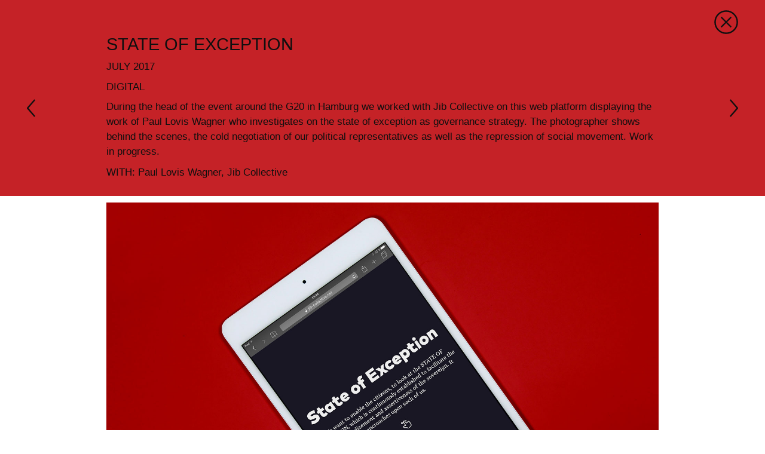

--- FILE ---
content_type: text/html; charset=utf-8
request_url: https://caira.info/p/state-of-exception/
body_size: 6364
content:
<!doctype html>
<!--[if lt IE 7]> <html class="no-js lt-ie9 lt-ie8 lt-ie7" lang="en"> <![endif]-->
<!--[if IE 7]>    <html class="no-js lt-ie9 lt-ie8" lang="en"> <![endif]-->
<!--[if IE 8]>    <html class="no-js lt-ie9" lang="en"> <![endif]-->
<!--[if gt IE 8]><!--> <html class="no-js" lang="en"> <!--<![endif]-->
<head>
	<meta charset="utf-8">
	<title>State of Exception</title>
	<meta name="description" content="">
	<meta name="author" content="">
	<meta name="viewport" content="width=device-width">
	
	
	<script src="/static/js/libs/jquery.min.js"></script>
	<script src="/static/js/plugins.js"></script>
	
	<script src="/static/js/libs/jquery.waypoints.min.js"></script>

	
	
	<link href="/static/css/screen.css" media="screen, projection" rel="stylesheet" type="text/css" />
	<link href="/static/css/print.css" media="print" rel="stylesheet" type="text/css" />
	<!--[if IE]>
		<link href="/static/css/ie.css" media="screen,projection" rel="stylesheet" type="text/css" />
	<![endif]-->

	<script src="/static/js/libs/modernizr.min.js"></script>
	
	<style type="text/css">
		body.exhibit #header-wrapper,
		body.exhibit article .article-summary {
			color: rgba(15, 15, 15, 1);
			background-color: rgba(197, 34, 39, 1); }
		body.exhibit #header-wrapper,
		body.exhibit article .article-summary a { color: rgba(15, 15, 15, 1); }
		body.exhibit #header-wrapper,
		body.exhibit article .article-summary a:hover { color: rgba(255, 255, 255, 1) !important; }

		nav.index a .icon { background-image: url("/icons/CA_CLOSE-0f0f0f.svg"); }
		nav.index a:hover .icon { background-image: url("/icons/CA_CLOSE-ffffff.svg"); }
		nav.index a:hover .label { color: rgba(255, 255, 255, 1); }
		nav.prev-arrow a { background-image: url("/icons/CA_ARROWS_LEFT-0f0f0f.svg"); }
		nav.prev-arrow a:hover { background-image: url("/icons/CA_ARROWS_LEFT-ffffff.svg"); }
		nav.next-arrow a { background-image: url("/icons/CA_ARROWS_RIGHT-0f0f0f.svg"); }
		nav.next-arrow a:hover { background-image: url("/icons/CA_ARROWS_RIGHT-ffffff.svg"); }
		
		nav#continue a { background-image: url("/icons/CA_ARROWS_DOWN-0f0f0f.svg"); }
		nav#continue a:hover { background-image: url("/icons/CA_ARROWS_DOWN-ffffff.svg"); }
	</style>

</head>
<body class=" portfolio exhibit state-of-exception">
	<!--[if lt IE 7]><p class=chromeframe>Your browser is <em>ancient!</em> <a href="http://browsehappy.com/">Upgrade to a different browser</a> or <a href="http://www.google.com/chromeframe/?redirect=true">install Google Chrome Frame</a> to experience this site.</p><![endif]-->

	<div id="header-wrapper" class="wrapper">
		
	<header class="site">
		<nav class="index">
			<a href="/index/" title="Back to Index"><span class="label">Back to Index &nbsp;</span> <span class="icon"></span></a>
		</nav>
	</header>

	</div>

	<div id="main-wrapper">
		<main>
			
	<article id="state-of-exception">
		<div class="wrapper article-summary">
			<section class="summary">
				<header>
					<h1>State of Exception</h1>

					<p class="date">July 2017</p>
					<p class="categories">
						
						<a href="/index/digital/">Digital</a>
						
					</p>
				</header>

				<nav class="prev-arrow">
					
					<a href="/p/urban-conflicts/" title="Urban Conflicts (2017)">Next Project</a>
					
				</nav>
				<div class="description text">
					<p>During the head of the event around the G20 in Hamburg we worked with Jib Collective on this web platform displaying the work of Paul Lovis Wagner who investigates on the state of exception as governance strategy. The photographer shows behind the scenes, the cold negotiation of our political representatives as well as the repression of social movement. Work in progress.</p>
<script>
  (function(i,s,o,g,r,a,m){i['GoogleAnalyticsObject']=r;i[r]=i[r]||function(){
  (i[r].q=i[r].q||[]).push(arguments)},i[r].l=1*new Date();a=s.createElement(o),
  m=s.getElementsByTagName(o)[0];a.async=1;a.src=g;m.parentNode.insertBefore(a,m)
  })(window,document,'script','//www.google-analytics.com/analytics.js','ga');
  ga('create', 'UA-71021046-1', 'auto');
  ga('send', 'pageview');
</script>
				</div>
				<nav class="next-arrow">
					
					<a href="/p/shadow-trilogy/" title="Shadow Trilogy (2017)">Earlier Project</a>
					
				</nav>

				<div class="collaborations text">
					<p>WITH: Paul Lovis Wagner, Jib Collective</p>
				</div>
			</section>
		</div>

		<section class="story">
			<nav id="vertical-nav">
				<a class="up-arrow" href="#top" title="Top of Page"><span class="label">Top of Page</span> <span class="icon"></span></a>
			</nav>

			
			<figure>
				<img src="/media/tmp/CI_2017_SOE_01_OVNm45j.jpg" title="">
			</figure>
			
			<figure>
				<img src="/media/tmp/CI_2017_SOE_02_SPmYKAH.jpg" title="">
			</figure>
			
			<figure>
				<img src="/media/tmp/CI_2017_SOE_03_0nH3jPO.jpg" title="">
			</figure>
			
			<figure>
				<img src="/media/tmp/CI_2017_SOE_04_jyXTKKm.jpg" title="">
			</figure>
			
			<figure>
				<img src="/media/tmp/CI_2017_SOE_05_GZ4jrOx.jpg" title="">
			</figure>
			
			<figure>
				<img src="/media/tmp/CI_2017_SOE_06_XyXo7ER.jpg" title="">
			</figure>
			
			<figure>
				<img src="/media/tmp/CI_2017_SOE_07_3n3UVPo.jpg" title="">
			</figure>
			
			<figure>
				<img src="/media/tmp/CI_2017_SOE_08_Q6BhSy5.jpg" title="">
			</figure>
			
			<figure>
				<img src="/media/tmp/CI_2017_SOE_09_zyOMKUC.jpg" title="">
			</figure>
			
			<figure>
				<img src="/media/tmp/CI_2017_SOE_10_8JarN40.jpg" title="">
			</figure>
			
			<figure>
				<img src="/media/tmp/CI_2017_SOE_11_hepdKUd.jpg" title="">
			</figure>
			
			<figure>
				<img src="/media/tmp/CI_2017_SOE_12.jpg" title="">
			</figure>
			
		</section>

		
		<div class="wrapper details">
			<section class="details">
				<div class="technical_details text">
					<p>FONT
<br>
Tabac G3 (Thomá Brousil)</p>
				</div>
			</section>
		</div>
		

	</article>

		</main>
	</div>

	

	<footer class="site">
		
	</footer>

	
	
	<script src="/static/js/scripts.js"></script>

	<script>
		$(document).ready(function() {
			$("a[href='#top']").click(function() {
				$("html, body").animate({ scrollTop: 0 }, "slow");
				return false;
			});
			$("section.story").waypoint(function(direction) {
				if (direction == 'up') {
					$(".up-arrow").hide();
				}
				else {
					$(".up-arrow").show();
				}
			})
		});
	</script>

</body>
</html>


--- FILE ---
content_type: text/css
request_url: https://caira.info/static/css/screen.css
body_size: 16450
content:
*, *:before, *:after { -moz-box-sizing: border-box; -webkit-box-sizing: border-box; box-sizing: border-box; }

article, aside, details, figcaption, figure, footer, header, hgroup, main, nav, section, summary { display: block; }

audio, canvas, video { display: inline-block; *display: inline; *zoom: 1; }

audio:not([controls]) { display: none; height: 0; }

[hidden] { display: none; }

html { background: #fff; color: #000; font-size: 100%; -webkit-text-size-adjust: 100%; -ms-text-size-adjust: 100%; }

html, button, input, select, textarea { font-family: sans-serif; }

body { margin: 0; }

a:focus { outline: thin dotted; }

a:active, a:hover { outline: 0; }

h1 { font-size: 2em; margin: 0.67em 0; }

h2 { font-size: 1.5em; margin: 0.83em 0; }

h3 { font-size: 1.17em; margin: 1em 0; }

h4 { font-size: 1em; margin: 1.33em 0; }

h5 { font-size: 0.83em; margin: 1.67em 0; }

h6 { font-size: 0.67em; margin: 2.33em 0; }

abbr[title] { border-bottom: 1px dotted; }

b, strong { font-weight: bold; }

blockquote { margin: 1em 40px; }

dfn { font-style: italic; }

hr { -moz-box-sizing: content-box; box-sizing: content-box; height: 0; }

mark { background: #ff0; color: #000; }

p, pre { margin: 1em 0; }

code, kbd, pre, samp { font-family: monospace, serif; _font-family: 'courier new', monospace; font-size: 1em; }

pre { white-space: pre; white-space: pre-wrap; word-wrap: break-word; }

q { quotes: none; }

q:before, q:after { content: ''; content: none; }

small { font-size: 80%; }

sub, sup { font-size: 75%; line-height: 0; position: relative; vertical-align: baseline; }

sup { top: -0.5em; }

sub { bottom: -0.25em; }

dl, menu, ol, ul { margin: 1em 0; }

dd { margin: 0 0 0 40px; }

menu, ol, ul { padding: 0 0 0 40px; }

nav ul, nav ol { list-style: none; list-style-image: none; }

img { border: 0; -ms-interpolation-mode: bicubic; }

svg:not(:root) { overflow: hidden; }

figure { margin: 0; }

form { margin: 0; }

fieldset { border: 1px solid #c0c0c0; margin: 0 2px; padding: 0.35em 0.625em 0.75em; }

legend { border: 0; padding: 0; white-space: normal; *margin-left: -7px; }

button, input, select, textarea { font-size: 100%; margin: 0; vertical-align: baseline; *vertical-align: middle; }

button, input { line-height: normal; }

button, select { text-transform: none; }

button, html input[type="button"], input[type="reset"], input[type="submit"] { -webkit-appearance: button; cursor: pointer; *overflow: visible; }

button[disabled], html input[disabled] { cursor: default; }

input[type="checkbox"], input[type="radio"] { box-sizing: border-box; padding: 0; *height: 13px; *width: 13px; }

input[type="search"] { -webkit-appearance: textfield; -moz-box-sizing: content-box; -webkit-box-sizing: content-box; box-sizing: content-box; }

input[type="search"]::-webkit-search-cancel-button, input[type="search"]::-webkit-search-decoration { -webkit-appearance: none; }

button::-moz-focus-inner, input::-moz-focus-inner { border: 0; padding: 0; }

textarea { overflow: auto; vertical-align: top; }

table { border-collapse: collapse; border-spacing: 0; }

html, button, input, select, textarea { color: #222; }

body { font-size: 1em; line-height: 1.4; }

::-moz-selection { background: #b3d4fc; text-shadow: none; }

::selection { background: #b3d4fc; text-shadow: none; }

hr { display: block; height: 1px; border: 0; border-top: 1px solid #ccc; margin: 1em 0; padding: 0; }

img { vertical-align: middle; }

fieldset { border: 0; margin: 0; padding: 0; }

textarea { resize: vertical; }

.chromeframe { margin: 0.2em 0; background: #ccc; color: #000; padding: 0.2em 0; }

html, body, div, span, applet, object, iframe, h1, h2, h3, h4, h5, h6, p, blockquote, pre, a, abbr, acronym, address, big, cite, code, del, dfn, em, img, ins, kbd, q, s, samp, small, strike, strong, sub, sup, tt, var, b, u, i, center, dl, dt, dd, ol, ul, li, fieldset, form, label, legend, table, caption, tbody, tfoot, thead, tr, th, td, article, aside, canvas, details, embed, figure, figcaption, footer, header, hgroup, menu, nav, output, ruby, section, summary, time, mark, audio, video { margin: 0; padding: 0; border: 0; font: inherit; font-size: 100%; vertical-align: baseline; }

html { line-height: 1; }

ol, ul { list-style: none; }

table { border-collapse: collapse; border-spacing: 0; }

caption, th, td { text-align: left; font-weight: normal; vertical-align: middle; }

q, blockquote { quotes: none; }
q:before, q:after, blockquote:before, blockquote:after { content: ""; content: none; }

a img { border: none; }

article, aside, details, figcaption, figure, footer, header, hgroup, main, menu, nav, section, summary { display: block; }

hr { height: 1px; width: 100%; border: none; margin: 0.5em 0 0.7em; }

body { font-family: "DIN Next W01", sans-serif; font-size: 16px; line-height: 1.7; }
body address { font-style: normal; }
body img { margin-bottom: 0; vertical-align: bottom; }
body small, body .small { font-size: 0.92em; line-height: 1.875em; margin-bottom: 1.875em; }

body.index { font-size: 15px; line-height: 1.59375; text-transform: uppercase; }
body.index #head h1 { margin-top: 9px !important; }

body.exhibit { font-size: 17px; line-height: 1.80625; line-height: 1.5; }
body.exhibit article header { text-transform: uppercase; }
body.exhibit article header h1 { font-size: 28.8px; line-height: 1.2; margin-bottom: 8px; }
body.exhibit article header p { margin-bottom: 0.5em; }
body.exhibit p { margin-bottom: 0.6em; }

body.frontpage, body.about { font-size: 17px; line-height: 1.80625; font-size: 1.4em; line-height: 1.4; }
body.frontpage article header h1, body.about article header h1 { font-size: 2em; }
body.frontpage p, body.about p { margin-bottom: 0.6em; }
body.frontpage nav.index, body.about nav.index { font-size: 17px; margin-top: -5px; }
body.frontpage nav#continue, body.about nav#continue { position: fixed; bottom: 0; left: 50%; transform: transformX(50%); }

.wrapper { padding: 1em; }

html { height: 100%; }
html body { min-height: 100%; }

body.index #header-wrapper { width: 100%; padding: 1em 1em 0; margin-bottom: 0; }
body.index #header-wrapper header { max-width: 1190px; margin-left: auto; margin-right: auto; margin: 1em auto 0; }
body.index #header-wrapper header:after { content: " "; display: block; clear: both; }
body.index #header-wrapper header .column { margin-bottom: 1em; }
body.index #header-wrapper header #head { margin-bottom: 0.3em; }
body.index #main-wrapper { margin-top: 0.86207%; padding: 0 1em 1em; }
body.index #main-wrapper main { max-width: 1190px; margin-left: auto; margin-right: auto; }
body.index #main-wrapper main:after { content: " "; display: block; clear: both; }
body.index #main-wrapper main ul.exhibits { list-style-type: none; }
body.index #main-wrapper main ul.exhibits li img { width: 100%; height: 65.78947%; vertical-align: bottom; }

body.exhibit #header-wrapper { width: 100%; padding: 1em; padding-bottom: 0; }
body.exhibit #header-wrapper header.site { max-width: 1190px; margin-left: auto; margin-right: auto; }
body.exhibit #header-wrapper header.site:after { content: " "; display: block; clear: both; }
body.exhibit #header-wrapper header.site nav.index { text-align: right; }
body.exhibit #main-wrapper main article .wrapper.article-summary { padding-top: 0; }
body.exhibit #main-wrapper main article .wrapper.article-summary section.summary { max-width: 1190px; margin-left: auto; margin-right: auto; margin: 0 auto; }
body.exhibit #main-wrapper main article .wrapper.article-summary section.summary:after { content: " "; display: block; clear: both; }
body.exhibit #main-wrapper main article .wrapper.article-summary section.summary header { margin-left: 11.2069%; width: 77.58621%; float: left; margin-right: 0.86207%; margin-right: 11.2069%; }
body.exhibit #main-wrapper main article .wrapper.article-summary section.summary nav.prev-arrow { width: 10.34483%; float: left; margin-right: 0.86207%; }
body.exhibit #main-wrapper main article .wrapper.article-summary section.summary .description { width: 77.58621%; float: left; margin-right: 0.86207%; }
body.exhibit #main-wrapper main article .wrapper.article-summary section.summary nav.next-arrow { width: 10.34483%; float: right; margin-right: 0; text-align: right; }
body.exhibit #main-wrapper main article .wrapper.article-summary section.summary .collaborations { margin-left: 11.2069%; width: 77.58621%; float: left; margin-right: 0.86207%; margin-right: 11.2069%; }
body.exhibit #main-wrapper main article nav#vertical-nav { position: fixed; width: 100%; float: right; margin-right: 0; max-width: 1190px; width: 100%; top: 10px; text-align: right; padding-right: 1em; }
body.exhibit #main-wrapper main article nav#vertical-nav a.up-arrow { display: none; z-index: 100; width: 30px; height: 22px; }
body.exhibit #main-wrapper main article section.story { max-width: 1190px; margin-left: auto; margin-right: auto; position: relative; margin: 0.86207% auto; }
body.exhibit #main-wrapper main article section.story:after { content: " "; display: block; clear: both; }
body.exhibit #main-wrapper main article section.story figure { margin-left: 11.2069%; width: 77.58621%; float: left; margin-right: 0.86207%; margin-right: 11.2069%; margin-bottom: 0.86207%; }
body.exhibit #main-wrapper main article section.story figure img { width: 100% !important; }
body.exhibit #main-wrapper main article .wrapper.details section.details { max-width: 1190px; margin-left: auto; margin-right: auto; margin: 1em auto; }
body.exhibit #main-wrapper main article .wrapper.details section.details:after { content: " "; display: block; clear: both; }
body.exhibit #main-wrapper main article .wrapper.details section.details .text { margin-left: 11.2069%; width: 77.58621%; float: left; margin-right: 0.86207%; margin-right: 11.2069%; }

body.frontpage #header-wrapper, body.about #header-wrapper { width: 100%; padding: 1em; padding-bottom: 0; }
body.frontpage #header-wrapper header.site, body.about #header-wrapper header.site { max-width: 1190px; margin-left: auto; margin-right: auto; }
body.frontpage #header-wrapper header.site:after, body.about #header-wrapper header.site:after { content: " "; display: block; clear: both; }
body.frontpage #header-wrapper header.site nav.index, body.about #header-wrapper header.site nav.index { text-align: right; }
body.frontpage main, body.about main { max-width: 1190px; margin-left: auto; margin-right: auto; margin: 0 auto; min-height: 100%; min-height: 100vh; display: flex; align-items: center; }
body.frontpage main:after, body.about main:after { content: " "; display: block; clear: both; }
body.frontpage main article, body.about main article { margin-top: 2em; margin-left: 11.2069%; width: 77.58621%; float: left; margin-right: 0.86207%; margin-right: 11.2069%; }

body.frontpage #header-wrapper { display: none; }
body.frontpage #stage { position: absolute; top: 0; left: 0; display: table; height: 100%; }
body.frontpage #stage .centering-cell { display: table-cell; vertical-align: middle; }

@media (min-width: 0) and (max-width: 641px) { body { font-size: 90% !important; }
  body.index #header-wrapper header .column { width: 100%; float: left; margin-left: 0; margin-right: 0; }
  body.index #main-wrapper main { margin-top: 2.63158%; }
  body.index #main-wrapper main ul.exhibits li { margin-bottom: 2.63158%; }
  body.exhibit #main-wrapper main article section.story { margin: 2.63158% auto; }
  body.exhibit #main-wrapper main article section.story figure { margin-bottom: 2.63158%; } }
@media (min-width: 641px) { body { font-size: inherit; }
  body.index #header-wrapper { min-height: 325px; }
  body.index #header-wrapper header .column { width: 32.25806%; float: left; margin-right: 1.6129%; }
  body.index #header-wrapper header #head { width: 32.25806%; float: right; margin-right: 0; }
  body.index #main-wrapper main ul.exhibits li { width: 32.75862%; float: left; margin-bottom: 0.86207%; }
  body.index #main-wrapper main ul.exhibits li:nth-child(3n + 1) { margin-left: 0; margin-right: -100%; clear: both; margin-left: 0; }
  body.index #main-wrapper main ul.exhibits li:nth-child(3n + 2) { margin-left: 33.62069%; margin-right: -100%; clear: none; }
  body.index #main-wrapper main ul.exhibits li:nth-child(3n + 3) { margin-left: 67.24138%; margin-right: -100%; clear: none; } }
body { color: #262626; border-color: #262626; }
body hr { color: #262626; background-color: #262626; }

body.index #header-wrapper { background-color: #0096df; }
body.index header.site { background-color: #0096df; }

body.exhibit { color: #262626; }
body.exhibit #main-wrapper main article .wrapper.details { background-color: #dadada; }

::-moz-selection { background: #bcbcbc; }

::selection { background: #bcbcbc; }

a, a:link, a:visited { text-decoration: none; color: inherit; }

body a:hover { color: white !important; }

body a:link { color: #262626; }

body a:visited { color: #262626; }

nav#menus div.menu { border: 1px solid #262626; padding: 10px 8px 8px 10px; }
nav#menus div.menu ul.menu { display: none; }
nav#menus div.menu:hover > ul.menu { display: block; }
nav.index a .label { display: none; text-transform: uppercase; }
nav.index a .icon { display: inline-block; vertical-align: middle; width: 40px; height: 40px; text-indent: -119988px; overflow: hidden; text-align: left; text-transform: capitalize; background-image: url('../img/icons/CA_CLOSE_BLACK.svg?1425387846'); background-repeat: no-repeat; background-position: 50% 50%; background-size: cover; }
nav.index a:hover .label { display: inline-block; }
nav.index a:hover .icon { text-indent: -119988px; overflow: hidden; text-align: left; text-transform: capitalize; background-image: url('../img/icons/CA_CLOSE_WHITE.svg?1425387858'); background-repeat: no-repeat; background-position: 50% 50%; background-size: cover; }
nav.prev-arrow a { display: inline-block; width: 30px; height: 30px; text-indent: -119988px; overflow: hidden; text-align: left; text-transform: capitalize; background-image: url('../img/icons/CA_ARROWS_BLACK_LEFT.svg?1434117950'); background-repeat: no-repeat; background-position: -8 0; background-position: -8px 0; background-size: cover; }
nav.prev-arrow a:hover { text-indent: -119988px; overflow: hidden; text-align: left; text-transform: capitalize; background-image: url('../img/icons/CA_ARROWS_WHITE_LEFT.svg?1425387200'); background-repeat: no-repeat; background-position: -8 0; background-position: -8px 0; background-size: cover; }
nav.next-arrow a { display: inline-block; width: 30px; height: 30px; text-indent: -119988px; overflow: hidden; text-align: left; text-transform: capitalize; background-image: url('../img/icons/CA_ARROWS_BLACK_RIGHT.svg?1425387796'); background-repeat: no-repeat; background-position: 50% 50%; background-position: 8px 0; background-size: cover; }
nav.next-arrow a:hover { text-indent: -119988px; overflow: hidden; text-align: left; text-transform: capitalize; background-image: url('../img/icons/CA_ARROWS_WHITE_RIGHT.svg?1425383644'); background-repeat: no-repeat; background-position: 50% 50%; background-position: 8px 0; background-size: cover; }
nav#vertical-nav .up-arrow:active { outline: none; }
nav#vertical-nav .up-arrow .label { display: none; text-transform: uppercase; color: black; padding: 0.2em 1em 0em 1em; }
nav#vertical-nav .up-arrow .icon { display: inline-block; vertical-align: baseline; width: 30px; height: 22px; text-indent: -119988px; overflow: hidden; text-align: left; text-transform: capitalize; background-image: url('../img/icons/CA_ARROWS_BLACK_UP.svg?1425387786'); background-repeat: no-repeat; background-position: 0 0; background-size: cover; }
nav#vertical-nav .up-arrow:hover .label { display: inline-block; background-color: white; }
nav#continue a { display: inline-block; width: 40px; height: 40px; text-indent: -119988px; overflow: hidden; text-align: left; text-transform: capitalize; background-image: url('../img/icons/CA_ARROWS_BLACK_DOWN.svg?1434117944'); background-repeat: no-repeat; background-position: 50% 50%; background-size: cover; }
nav#continue a:hover { text-indent: -119988px; overflow: hidden; text-align: left; text-transform: capitalize; background-image: url('../img/icons/CA_ARROWS_WHITE_DOWN.svg?1425387292'); background-repeat: no-repeat; background-position: 50% 50%; background-size: cover; }

body.frontpage { cursor: pointer; }

#slideshow { margin: 1.5em 0; height: 286px; overflow: hidden; *zoom: 1; }
#slideshow img { width: 100%; }


--- FILE ---
content_type: image/svg+xml
request_url: https://caira.info/icons/CA_ARROWS_LEFT-0f0f0f.svg
body_size: 624
content:
<?xml version="1.0" encoding="utf-8"?>
<!-- Generator: Adobe Illustrator 17.0.0, SVG Export Plug-In . SVG Version: 6.00 Build 0)  -->
<!DOCTYPE svg PUBLIC "-//W3C//DTD SVG 1.1//EN" "http://www.w3.org/Graphics/SVG/1.1/DTD/svg11.dtd">
<svg version="1.1" id="Calque_1" xmlns="http://www.w3.org/2000/svg" xmlns:xlink="http://www.w3.org/1999/xlink" x="0px" y="0px"
	 width="63px" height="63px" viewBox="0 0 63 63" enable-background="new 0 0 63 63" xml:space="preserve">
<polyline fill="none" stroke="#0f0f0f" stroke-width="5" stroke-miterlimit="10" points="44.534,60.934 19.073,31.512 44.535,2.09
	"/>
</svg>


--- FILE ---
content_type: text/plain
request_url: https://www.google-analytics.com/j/collect?v=1&_v=j102&a=1234313027&t=pageview&_s=1&dl=https%3A%2F%2Fcaira.info%2Fp%2Fstate-of-exception%2F&ul=en-us%40posix&dt=State%20of%20Exception&sr=1280x720&vp=1280x720&_u=IEBAAEABAAAAACAAI~&jid=1442851331&gjid=891206741&cid=2113930172.1769003407&tid=UA-71021046-1&_gid=369270298.1769003407&_r=1&_slc=1&z=517159757
body_size: -449
content:
2,cG-QFFM2RPDH0

--- FILE ---
content_type: image/svg+xml
request_url: https://caira.info/icons/CA_CLOSE-0f0f0f.svg
body_size: 857
content:
<?xml version="1.0" encoding="utf-8"?>
<!-- Generator: Adobe Illustrator 17.0.0, SVG Export Plug-In . SVG Version: 6.00 Build 0)  -->
<!DOCTYPE svg PUBLIC "-//W3C//DTD SVG 1.1//EN" "http://www.w3.org/Graphics/SVG/1.1/DTD/svg11.dtd">
<svg version="1.1" id="Calque_1" xmlns="http://www.w3.org/2000/svg" xmlns:xlink="http://www.w3.org/1999/xlink" x="0px" y="0px"
	 width="83px" height="83px" viewBox="0 0 83 83" enable-background="new 0 0 83 83" xml:space="preserve">
<circle fill="none" stroke="#0f0f0f" stroke-width="5" stroke-miterlimit="10" cx="41.583" cy="41.583" r="38.583"/>
<line fill="none" stroke="#0f0f0f" stroke-width="5" stroke-miterlimit="10" x1="24.176" y1="24.176" x2="58.824" y2="58.824"/>
<line fill="none" stroke="#0f0f0f" stroke-width="5" stroke-miterlimit="10" x1="58.824" y1="24.176" x2="24.176" y2="58.824"/>
</svg>
